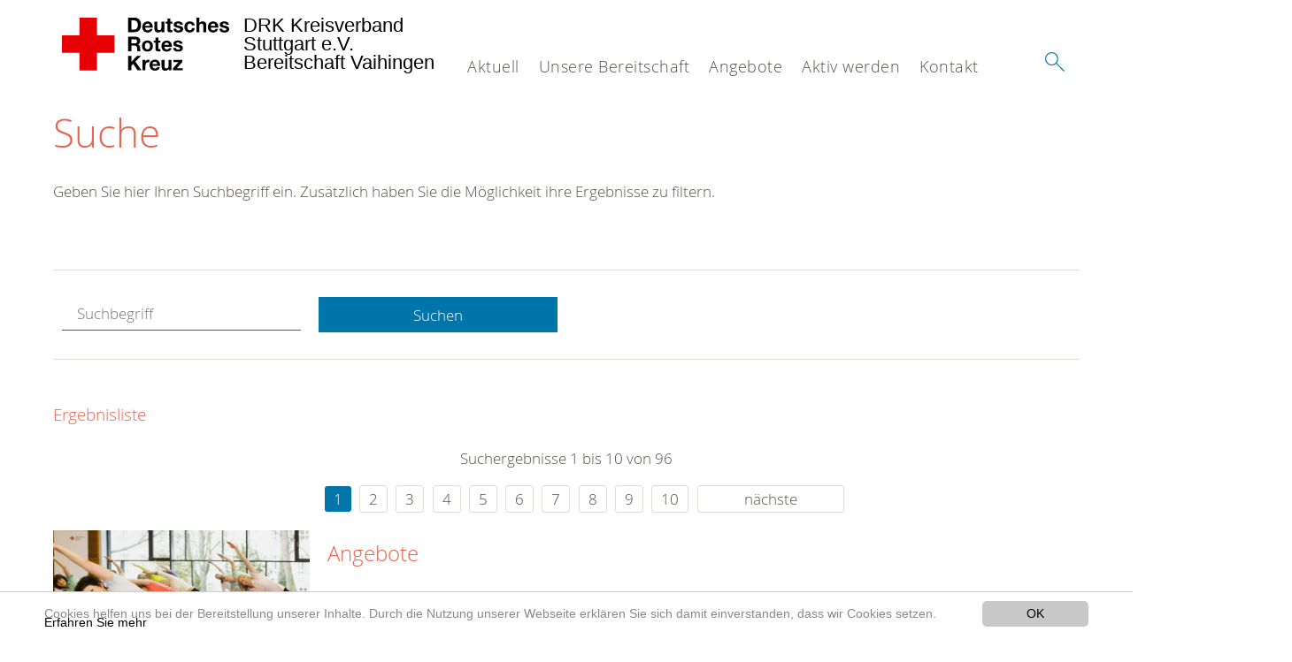

--- FILE ---
content_type: text/html; charset=utf-8
request_url: https://www.drk-vaihingen.de/suche.html?tx__%5Bcontroller%5D=standard&amp%3Bchash=6abc95046a896a36f0a70f02449506e2&tx_kesearch_pi1%5Bpage%5D=1&chash=10149605bd0a513abe2aab16537ffbd4&cHash=5ef7e538b0c54ae55566516aded59fab
body_size: 8552
content:
<!DOCTYPE html>
<html lang="de">
<head>

<meta charset="utf-8">
<!-- 
	This website is powered by TYPO3 - inspiring people to share!
	TYPO3 is a free open source Content Management Framework initially created by Kasper Skaarhoj and licensed under GNU/GPL.
	TYPO3 is copyright 1998-2020 of Kasper Skaarhoj. Extensions are copyright of their respective owners.
	Information and contribution at https://typo3.org/
-->




<meta name="generator" content="TYPO3 CMS">
<meta name="X-UA-Compatible" content="IE=edge,chrome=1">


<link rel="stylesheet" type="text/css" href="/typo3conf/ext/drk_template_2016/Resources/Public/Css/main.css?1628758948" media="all">
<link rel="stylesheet" type="text/css" href="/typo3temp/Assets/ae0b4d4cc5.css?1561151114" media="all">
<link rel="stylesheet" type="text/css" href="/typo3conf/ext/drk_template_2016/Resources/Public/Css/print.css?1628758948" media="print">
<!--[if lte IE 9]><link rel="stylesheet" type="text/css" href="/typo3conf/ext/drk_template_2016/Resources/Public/Css/legacy-ie8.css?1628758948" media="all"><![endif]-->
<!--[if IE 9]><link rel="stylesheet" type="text/css" href="/typo3conf/ext/drk_template_2016/Resources/Public/Css/legacy-ie9.css?1628758948" media="all"><![endif]-->
<link rel="stylesheet" type="text/css" href="/typo3conf/ext/drk_template_2016/Resources/Public/Vendor/lightgallery/dist/css/lightgallery.min.css?1628758948" media="all">
<link rel="stylesheet" type="text/css" href="/typo3conf/ext/drk_template_2016/Resources/Public/Css/readspeaker.css?1628758948" media="all">
<link rel="stylesheet" type="text/css" href="/typo3temp/Assets/8292b05d9a.css?1561151114" media="all">
<link rel="stylesheet" type="text/css" href="/typo3conf/ext/ke_search/res/ke_search_pi1.css?1496914055" media="all">




<script src="/typo3temp/compressor/merged-ae3e953453fda78a60d5e46b4723fc38-44a225d76c55a5132bf21aedca044f62.js?1561151114" type="text/javascript"></script>



<link rel="stylesheet" type="text/css" media="all"  href="/typo3conf/ext/mindshape_cookie_hint/Resources/Public/Css/light-bottom.css" />
<title>Suche - DRK Stuttgart-Vaihingen </title><meta name="viewport" content="width=device-width, initial-scale=1.0, maximum-scale=2.0">        <meta name="msapplication-square70x70logo" content="/typo3conf/ext/drk_template_2016/Resources/Public/Images/png/windows-tile-70x70.png">
        <meta name="msapplication-square150x150logo" content="Resources/Public/Images/png/windows-tile-150x150.png">
        <meta name="msapplication-square310x310logo" content="/typo3conf/ext/drk_template_2016/Resources/Public/Images/png/windows-tile-310x310.png">
        <meta name="msapplication-TileImage" content="/typo3conf/ext/drk_template_2016/Resources/Public/Images/png/windows-tile-144x144.png">
        <meta name="msapplication-TileColor" content="#e60005">
        <link rel="apple-touch-icon-precomposed" sizes="152x152" href="/typo3conf/ext/drk_template_2016/Resources/Public/Images/png/apple-touch-icon-152x152-precomposed.png">
        <link rel="apple-touch-icon-precomposed" sizes="120x120" href="/typo3conf/ext/drk_template_2016/Resources/Public/Images/png/apple-touch-icon-120x120-precomposed.png">
        <link rel="apple-touch-icon-precomposed" sizes="76x76" href="/typo3conf/ext/drk_template_2016/Resources/Public/Images/png/apple-touch-icon-76x76-precomposed.png">
        <link rel="apple-touch-icon-precomposed" sizes="60x60" href="/typo3conf/ext/drk_template_2016/Resources/Public/Images/png/apple-touch-icon-60x60-precomposed.png">
        <link rel="apple-touch-icon-precomposed" sizes="144x144" href="/typo3conf/ext/drk_template_2016/Resources/Public/Images/png/apple-touch-icon-144x144-precomposed.png">
        <link rel="apple-touch-icon-precomposed" sizes="114x114" href="/typo3conf/ext/drk_template_2016/Resources/Public/Images/png/apple-touch-icon-114x114-precomposed.png">
        <link rel="apple-touch-icon-precomposed" sizes="72x72" href="/typo3conf/ext/drk_template_2016/Resources/Public/Images/png/apple-touch-icon-72x72-precomposed.png">
        <link rel="apple-touch-icon" sizes="57x57" href="/typo3conf/ext/drk_template_2016/Resources/Public/Images/png/apple-touch-icon.png">
        <link rel="shortcut icon" href="/typo3conf/ext/drk_template_2016/Resources/Public/Images/png/favicon.ico">
        <link rel="icon" type="image/png" sizes="64x64" href="/typo3conf/ext/drk_template_2016/Resources/Public/Images/png/favicon.png">
<meta name="DCTERMS.title" content="Suche">
<meta name="description" content="Inhalt nicht gefunden? Dann probieren Sie es erneut mit unserer Suche.">
<meta name="DCTERMS.description" content="Inhalt nicht gefunden? Dann probieren Sie es erneut mit unserer Suche.">
<meta name="keywords" content="Suche, DRK Suche">
<meta name="DCTERMS.subject" content="Suche, DRK Suche">
<meta name="copyright" content="2026">
<meta name="DCTERMS.rights" content="2026">
<meta name="author" content="Deutsches Rotes Kreuz">
<meta name="DCTERMS.creator" content="Deutsches Rotes Kreuz">
<meta name="rating" content="General">
<meta name="date" content="2017-03-10T11:54:11+01:00">
<meta name="DCTERMS.date" content="2017-03-10T11:54:11+01:00">
<meta name="robots" content="index,follow">
<meta name="revisit-after" content="1">
<link rel="canonical" href="https://www.drk-vaihingen.de/">
<meta property="og:title" content="Suche">
<meta property="og:type" content="article">


</head>
<body>


<div class="c-page c-page--fullwidth">
    
    <header class="c-page-head js-sticky">
        <nav data-topbar role="navigation">

            <div class="o-section__wrapper">
                <label for="showSearch" class="searchbutton" onclick="window.setTimeout(function() {jQuery('#headSearchField').focus();}, 300);">
                    <svg role="img" class="c-search-form__btn-img o-icon-button__icon" aria-label="Suche starten">
                        <title class="h-sr-only">
                            Suche starten
                        </title>
                        <use xmlns:xlink="http://www.w3.org/1999/xlink" xlink:href="/typo3conf/ext/drk_template_2016/Resources/Public/Images/svg/spritemap.svg#sprite-search"></use>
                    </svg>
                </label>
                <input type="checkbox" id="showSearch">
                <div class="searchform">
                    <form action="/suche.html?tx__%5Bcontroller%5D=Standard&amp;cHash=6abc95046a896a36f0a70f02449506e2" method="post">
<div>
<input type="hidden" name="__referrer[@extension]" value="" />
<input type="hidden" name="__referrer[@controller]" value="Standard" />
<input type="hidden" name="__referrer[@action]" value="index" />
<input type="hidden" name="__referrer[arguments]" value="YTowOnt9062bbc581a3a4301d0f4369f373b82d8239be766" />
<input type="hidden" name="__referrer[@request]" value="a:3:{s:10:&quot;@extension&quot;;N;s:11:&quot;@controller&quot;;s:8:&quot;Standard&quot;;s:7:&quot;@action&quot;;s:5:&quot;index&quot;;}8a6b5d3a16c668eaa94f12143429b8c1a3d1f339" />
<input type="hidden" name="__trustedProperties" value="a:1:{s:15:&quot;tx_kesearch_pi1&quot;;a:1:{s:5:&quot;sword&quot;;i:1;}}adcfefae832e0401e4373ec3972de7092ab0021d" />
</div>

                        <input placeholder="Suchtext" class="o-form__field o-form__field o-form__field--text" id="headSearchField" type="text" name="tx_kesearch_pi1[sword]" />
                    </form>
                </div>
                <div class="c-page-body__column--main">
                    <div class="ac-container"><input type="checkbox" id="showMenu"><ul class="dropdown dropdown-linear dropdown-columnar" id="nav"><li class="dir"><label for="menu-page-9" class="main"><label for="menu-page-9" class="nav-more">+</label>Aktuell</label><input type="checkbox" id="menu-page-9"><ul class="column ac-small"><li><ul><li class="sub"><label class="navigationSection" for="menu-page-2125" class="nav-title"><label for="menu-page-2125" class="nav-more">+</label>Aktuelles</label><input type="checkbox" id="menu-page-2125"><ul class="ac-small"><li><a href="/aktuell/aktuelles/meldungen.html">Meldungen</a></li></ul></li></ul></li><li><ul><li class="sub"><label class="navigationSection" for="menu-page-2165" class="nav-title"><label for="menu-page-2165" class="nav-more">+</label>Veranstaltungen</label><input type="checkbox" id="menu-page-2165"><ul class="ac-small"><li><a href="/aktuell/veranstaltungen/termine.html">Termine</a></li></ul></li></ul></li></ul></li><li class="dir"><label for="menu-page-2220" class="main"><label for="menu-page-2220" class="nav-more">+</label>Unsere Bereitschaft</label><input type="checkbox" id="menu-page-2220"><ul class="column ac-small"><li><ul><li class="sub"><label class="navigationSection" for="menu-page-2229" class="nav-title"><label for="menu-page-2229" class="nav-more">+</label>DRK Vaihingen</label><input type="checkbox" id="menu-page-2229"><ul class="ac-small"><li><a href="/unsere-bereitschaft/drk-vaihingen/drk-vaihingen-geschichte.html">DRK Vaihingen - Geschichte</a></li><li><a href="/drk-stories.html">DRK-Stories: Wir stellen uns vor!</a></li><li><a href="/unsere-bereitschaft/drk-vaihingen/das-machen-wir.html">Das machen wir</a></li><li><a href="/unsere-bereitschaft/drk-vaihingen/fahrzeuge.html">Fahrzeuge</a></li><li><a href="/unsere-bereitschaft/drk-vaihingen/standorte.html">Standorte</a></li></ul></li></ul></li><li><ul><li class="sub"><label class="navigationSection" for="menu-page-2244" class="nav-title"><label for="menu-page-2244" class="nav-more">+</label>Schnelleinsatzgruppe (SEG)</label><input type="checkbox" id="menu-page-2244"><ul class="ac-small"><li><a href="/unsere-bereitschaft/schnelleinsatzgruppe-seg/die-seg-in-vaihingen.html">Die SEG in Vaihingen</a></li><li><a href="/unsere-bereitschaft/schnelleinsatzgruppe-seg/geschichte-der-seg.html">Geschichte der SEG</a></li></ul></li></ul></li><li><ul><li class="sub"><label class="navigationSection" for="menu-page-2238" class="nav-title"><label for="menu-page-2238" class="nav-more">+</label>Kinder und Jugendliche</label><input type="checkbox" id="menu-page-2238"><ul class="ac-small"><li><a href="/unsere-bereitschaft/kinder-und-jugendliche/jugendrotkreuz.html">Jugendrotkreuz</a></li></ul></li></ul></li><li><ul><li class="sub"><label class="navigationSection" for="menu-page-2124" class="nav-title"><label for="menu-page-2124" class="nav-more">+</label>Selbstverständnis</label><input type="checkbox" id="menu-page-2124"><ul class="ac-small"><li><a href="/unsere-bereitschaft/selbstverstaendnis/grundsaetze.html">Grundsätze</a></li><li><a href="/unsere-bereitschaft/selbstverstaendnis/leitbild.html">Leitbild</a></li><li><a href="/unsere-bereitschaft/selbstverstaendnis/auftrag.html">Auftrag</a></li><li><a href="/unsere-bereitschaft/selbstverstaendnis/geschichte-des-roten-kreuzes.html">Geschichte des Roten Kreuzes</a></li></ul></li></ul></li></ul></li><li class="dir"><label for="menu-page-5" class="main"><label for="menu-page-5" class="nav-more">+</label>Angebote</label><input type="checkbox" id="menu-page-5"><ul class="column ac-small"><li><ul><li class="sub"><label class="navigationSection" for="menu-page-2230" class="nav-title"><label for="menu-page-2230" class="nav-more">+</label>Angebote</label><input type="checkbox" id="menu-page-2230"><ul class="ac-small"><li><a href="/angebote/angebote/sanitaetsdienst.html">Sanitätsdienst</a></li><li><a href="/angebote/angebote/blutspende.html">Blutspende</a></li></ul></li></ul></li><li><ul><li class="sub"><label class="navigationSection" for="menu-page-2063" class="nav-title"><label for="menu-page-2063" class="nav-more">+</label>Erste Hilfe Kurse</label><input type="checkbox" id="menu-page-2063"><ul class="ac-small"><li><a href="/nc/angebote/erste-hilfe-kurse/rotkreuzkurs-erste-hilfe.html">Rotkreuzkurs Erste Hilfe</a></li></ul></li></ul></li><li><ul><li class="sub"><label class="navigationSection" for="menu-page-174" class="nav-title"><label for="menu-page-174" class="nav-more">+</label>Erste Hilfe</label><input type="checkbox" id="menu-page-174"><ul class="ac-small"><li><a href="/angebote/erste-hilfe/kleiner-lebensretter.html">Kleiner Lebensretter</a></li><li><a href="https://www.drk.de/hilfe-in-deutschland/erste-hilfe/erste-hilfe-online/">Erste Hilfe Online auf DRK.de</a></li></ul></li></ul></li><li><ul><li class="sub"><label class="navigationSection" for="menu-page-2247" class="nav-title"><label for="menu-page-2247" class="nav-more">+</label>Existenzsichernde Hilfen</label><input type="checkbox" id="menu-page-2247"><ul class="ac-small"><li><a href="/angebote/existenzsichernde-hilfen/kaeltebus.html">Kältebus</a></li><li><a href="/angebote/existenzsichernde-hilfen/kleiderstube-vaihingen.html">Kleiderstube Vaihingen</a></li></ul></li></ul></li></ul></li><li class="dir"><label for="menu-page-2221" class="main"><label for="menu-page-2221" class="nav-more">+</label>Aktiv werden</label><input type="checkbox" id="menu-page-2221"><ul class="column ac-small"><li><ul><li class="sub"><label class="navigationSection" for="menu-page-2236" class="nav-title"><label for="menu-page-2236" class="nav-more">+</label>Aktiv werden</label><input type="checkbox" id="menu-page-2236"><ul class="ac-small"><li><a href="/aktiv-werden/aktiv-werden/mitglied-werden.html">Mitglied werden</a></li><li><a href="/aktiv-werden/aktiv-werden/spenden.html">Spenden</a></li></ul></li></ul></li></ul></li><li class="dir"><label for="menu-page-2254" class="main"><label for="menu-page-2254" class="nav-more">+</label>Kontakt</label><input type="checkbox" id="menu-page-2254"><ul class="column ac-small"><li><ul><li class="sub"><label class="navigationSection" for="menu-page-2241" class="nav-title"><label for="menu-page-2241" class="nav-more">+</label>Kontakt</label><input type="checkbox" id="menu-page-2241"><ul class="ac-small"><li><a href="/kontakt/spalte-1/kontakt/adresse.html">Adresse</a></li><li><a href="/das-drk/kontakt/kontaktformular.html">Kontaktformular</a></li><li><a href="/kontakt/spalte-1/kontakt/ansprechpartner.html">Ansprechpartner</a></li></ul></li></ul></li></ul></li></ul></div>
                </div>
                <aside class="c-page-body__column c-page-body__column--aside">
                    <label for="showMenu" id="showMenuLabel">
                        <span class="c-menu-main-toggle__icon-wrap js-toggle c-menu-main-toggle--open is-active">
                            <svg role="img" class="c-menu-main-toggle__icon" aria-labelledby="sprite-menu">
                                <title class="h-sr-only" id="sprite-menu">
                                    Menü
                                </title>
                                <use xmlns:xlink="http://www.w3.org/1999/xlink" xlink:href="/typo3conf/ext/drk_template_2016/Resources/Public/Images/svg/spritemap.svg#sprite-menu"></use>
                            </svg>
                        </span>
                    </label>
                    
<span class="c-page-head__title">
    
            <a class="c-page-head__home-link" title="Deutsches Rotes Kreuz" href="/">
                <svg role="img" class="c-page-head__logo"
                     aria-labelledby="sprite-logo-drk">
                    <title class="h-sr-only" id="sprite-logo-drk">
                        Deutsches Rotes Kreuz
                    </title>
                    <use
                            xlink:href="/typo3conf/ext/drk_template_2016/Resources/Public/Images/svg/spritemap.svg#sprite-logo-drk"></use>
                </svg>
                
        <span class="brand">
            <span class="line1">
                DRK Kreisverband&nbsp;
            </span>
            <span class="line2">
                Stuttgart e.V.&nbsp;
            </span>
            <span class="line3">
                Bereitschaft Vaihingen&nbsp;
            </span>
        </span>

            </a>
        
</span>



                </aside>
            </div>

             
        </nav>
    </header>

    <main class="c-page-body" role="main">
        
        <section class="o-section">
            <div class="language-easy-language">
    <a href="/suche.html" class="language language-active"><img src="/typo3temp/menu/csm_leichte-sprache-deutsch-klein_d4ec97f489_7258fd9894.gif" width="176" height="64"  alt="Suche" /></a><a href="/leichte-sprache/suche.html" class="language language-hidden"><img src="/typo3temp/menu/csm_leichte-sprache-klein_0e3959f369_a4f794fd4f.gif" width="176" height="64"  alt="Suche" /></a>
</div>
            <div class="o-section__wrapper">
                
    <div class="c-menu-breadcrumb o-gridblock">
        <div class="c-menu-breadcrumb__wrapper">
            <h4 class="h-hide">
                Sie befinden sich hier:
            </h4>
            <ol class="c-menu-breadcrumb__list"></ol>
        </div>
    </div>

                
                  
                      

<div class="o-cms-content" id="c2884">
    
        

    
        
            <h1 class="o-cms-content__headline">
                Suche
            </h1>
        
        
        
        
        
        
        
    



    
</div>


                  
                  


    
        
<!-- COMPONENT: FLYOUT // Pictogram & text, Call to action // BEGIN -->
<div class="c-flyout   js-flyout">
    <div class="c-flyout__body   js-toggle-visible">
        <div class="c-flyout__content">
            <div class="o-media o-media--stacked o-media--">
                <figure class="o-media__img">
                    <!-- Pictogram // BEGIN -->
                    





                    <img src="/fileadmin/Bilder_und_Videos/Lesezeichenbilder/banner-2013.jpg" width="800" height="626" alt="" />
                    <!-- Pictogram // END -->
                </figure>
                <!-- Editable content // BEGIN -->
                <div class="o-media__body">
                    <h4></h4>
                    <p style="font-size: 12pt; line-height: 1;"><b>Kostenlose DRK-Hotline. <br />Wir beraten Sie gerne.</b></p>
<p style="text-align: center; color: #554f4a; font-size: 18pt;"><span style="text-align: center; color: #554f4a; font-size: 18pt;"><a href="tel:+0800365000" target="_blank"><span style="text-align: center; color: #554f4a; font-size: 18pt;"><b> 08000 <span style="color: rgb(255, 6, 10);">365</span> 000 </b></span></a></span></p>
<p style="text-align: center; line-height: 1.2; font-size: 12pt; margin-top: -24px"> Infos für Sie kostenfrei <br />rund um die Uhr</p>
                </div>
                <!-- Editable content // END -->
            </div>
        </div>

        <div class="c-flyout__foot">
            
        </div>

    </div>
</div>
<!-- COMPONENT: FLYOUT // Pictogram & text, Call to action // END -->


    




<div class="o-cms-content" id="c2885">
    
        

    
        
        
        
        
        
        
            
        
        
    



    

    <div class="o-cms-content__body">
        
        
        
        
            <div class="o-media o-media--stacked">
        

            
            
                


        
    











            
            

            
            <div class="o-media__body">
                <p>Geben Sie hier Ihren Suchbegriff ein. Zusätzlich haben Sie die Möglichkeit ihre Ergebnisse zu filtern.</p>
            </div>

            
        </div>
    </div>
</div>


<div id="c70">
	
	


    <div class="o-cms-content" id="c64">
        

    
        
        
        
        
        
        
            
        
        
    




        <div class="o-cms-content__body">
	       
    <form method="get" name="form_kesearch_pi1" class="o-form c-kesearch-form"
          action="/suche.html">
        <fieldset>
            
                <input type="hidden" name="id" value="502"/>
            
            
            
            

            <input id="kesearchpagenumber" type="hidden" name="tx_kesearch_pi1[page]" value="1"/>
            <!--<input id="resetFilters" type="hidden" name="tx_kesearch_pi1[resetFilters]" value="0"/>
            <input id="sortByField" type="hidden" name="tx_kesearch_pi1[sortByField]" value=""/>
            <input id="sortByDir" type="hidden" name="tx_kesearch_pi1[sortByDir]" value=""/>-->
			
            <div class="o-form__item-group">
                <div class="o-form__item t-medium-6 columns">
                    <input
                        type="text"
                        id="_bakke_search_sword"
                        class="o-form__field o-form__field o-form__field--text js-check-has-value"
                        name="tx_kesearch_pi1[sword]"
                        value=""
                        pattern=".{4,}"
                        title=""
                        placeholder="Suchbegriff"
                        onfocus="if (this.value == 'Suchbegriff') { this.value = ''; }"
                        onblur="if (this.value == '') { this.value = 'Suchbegriff'; }"/>
                </div>
                <div class="o-form__item   t-medium-6   columns">
                    <button id="_kesearch_submit"
                            alt="Finden"
                            name="submit"
                            type="submit"
                            class="o-btn o-btn--full">
                        Suchen
                    </button>
                </div>
				
            </div>
            <div class="o-form__item-group o-form__hiddenFilter">
                
            </div>

            

            <!--<input id="kesearchpagenumber" type="hidden" name="tx_kesearch_pi1[page]" value="1"/>
            <input id="resetFilters" type="hidden" name="tx_kesearch_pi1[resetFilters]" value="0"/>
            <input id="sortByField" type="hidden" name="tx_kesearch_pi1[sortByField]" value=""/>
            <input id="sortByDir" type="hidden" name="tx_kesearch_pi1[sortByDir]" value=""/>
            <span class="submitbutt">
                <input type="submit" value="Finden"/>
            </span>
            -->
        </fieldset>
    </form>


        </div>
    </div>




    <div class="o-cms-content" id="c63">
        

    
        
        
        
        
        
        
        
            
            <h4 class="o-cms-content__headline">
                Ergebnisliste
            </h4>
        
    




        <div class="o-cms-content__body">
	       
	

	
			
			
				<!--
	=====================
	Partials/ResultRows.html
-->

<div class="clearer"> </div>




	<div class="c-paginationcontainer">
		<!--
	=====================
	Partials/PageBrowser.html
-->


	<p>Suchergebnisse 1 bis 10 von 96</p>

	<div class="c-pagination">
		<div class="c-pagination__list">
			 <ul><li><a href="/suche.html?tx__%5Bcontroller%5D=standard&amp;amp%3Bchash=6abc95046a896a36f0a70f02449506e2&amp;tx_kesearch_pi1%5Bpage%5D=1&amp;chash=10149605bd0a513abe2aab16537ffbd4&amp;cHash=5ef7e538b0c54ae55566516aded59fab" class="current">1</a></li> <li><a href="/suche.html?tx__%5Bcontroller%5D=standard&amp;amp%3Bchash=6abc95046a896a36f0a70f02449506e2&amp;tx_kesearch_pi1%5Bpage%5D=2&amp;chash=10149605bd0a513abe2aab16537ffbd4&amp;cHash=fc230189bdbea0e9e856a2c3705ad80c">2</a></li> <li><a href="/suche.html?tx__%5Bcontroller%5D=standard&amp;amp%3Bchash=6abc95046a896a36f0a70f02449506e2&amp;tx_kesearch_pi1%5Bpage%5D=3&amp;chash=10149605bd0a513abe2aab16537ffbd4&amp;cHash=16deca350c316ba6f12d69afd5940a19">3</a></li> <li><a href="/suche.html?tx__%5Bcontroller%5D=standard&amp;amp%3Bchash=6abc95046a896a36f0a70f02449506e2&amp;tx_kesearch_pi1%5Bpage%5D=4&amp;chash=10149605bd0a513abe2aab16537ffbd4&amp;cHash=51a2d505f33fc9030c7ad376cdb1036c">4</a></li> <li><a href="/suche.html?tx__%5Bcontroller%5D=standard&amp;amp%3Bchash=6abc95046a896a36f0a70f02449506e2&amp;tx_kesearch_pi1%5Bpage%5D=5&amp;chash=10149605bd0a513abe2aab16537ffbd4&amp;cHash=b79ca0ce874ff027b3bd1c793017154f">5</a></li> <li><a href="/suche.html?tx__%5Bcontroller%5D=standard&amp;amp%3Bchash=6abc95046a896a36f0a70f02449506e2&amp;tx_kesearch_pi1%5Bpage%5D=6&amp;chash=10149605bd0a513abe2aab16537ffbd4&amp;cHash=6cc116d2b3f01c2668aaa3355d2b54f9">6</a></li> <li><a href="/suche.html?tx__%5Bcontroller%5D=standard&amp;amp%3Bchash=6abc95046a896a36f0a70f02449506e2&amp;tx_kesearch_pi1%5Bpage%5D=7&amp;chash=10149605bd0a513abe2aab16537ffbd4&amp;cHash=a899714871f309b18a45ec8c0fbc5d7b">7</a></li> <li><a href="/suche.html?tx__%5Bcontroller%5D=standard&amp;amp%3Bchash=6abc95046a896a36f0a70f02449506e2&amp;tx_kesearch_pi1%5Bpage%5D=8&amp;chash=10149605bd0a513abe2aab16537ffbd4&amp;cHash=319a91cb1ad78a660280c9a00acdb4da">8</a></li> <li><a href="/suche.html?tx__%5Bcontroller%5D=standard&amp;amp%3Bchash=6abc95046a896a36f0a70f02449506e2&amp;tx_kesearch_pi1%5Bpage%5D=9&amp;chash=10149605bd0a513abe2aab16537ffbd4&amp;cHash=7b15ad3ef361e22867786043d69c28ea">9</a></li> <li><a href="/suche.html?tx__%5Bcontroller%5D=standard&amp;amp%3Bchash=6abc95046a896a36f0a70f02449506e2&amp;tx_kesearch_pi1%5Bpage%5D=10&amp;chash=10149605bd0a513abe2aab16537ffbd4&amp;cHash=700d580ae702cee0dc2a0e4d02bd9977">10</a></li> <li><a href="/suche.html?tx__%5Bcontroller%5D=standard&amp;amp%3Bchash=6abc95046a896a36f0a70f02449506e2&amp;tx_kesearch_pi1%5Bpage%5D=2&amp;chash=10149605bd0a513abe2aab16537ffbd4&amp;tx_kesearch_pi1%5Bsword%5D=&amp;cHash=9db5cb6c33848b6ff485975b572ffbe7" class="next">nächste</a></li></ul> 
		</div>
	</div>


	</div>

<div id="kesearch_results" class="c-teaser-list">
	
		<!--
	=====================
	Partials/ResultRow.html
-->
<div class="result-list-item result-list-item-type-page">
    <ul class="o-gridblock--1column">
        
            
            <!--
	=====================
	Partials/ResultRow.html
-->
<li class="c-teaser-list__item" >
    <div class="o-media c-teaser c-kesearch-result">
        
            
            
                
    
    
            <div class="c-kesearch-result__imageholder">
				
				
						<img class="c-kesearch-result__image" src="/fileadmin/Bilder_und_Videos/Kurse/Gesundheitskurse/Gesundheitskurs_Yoga/gesundheitskurs-yoga-thema.jpg" width="660" height="440" alt="" />
					                
                
            </div>
        


            
        

        <div class="o-media__body c-kesearch-result__body ">
            <h3 class="c-teaser__title">
                
                        <a href="/angebote.html"  title="Angebote"  class="o-cms-content__header-link">
                            Angebote
                        </a>
                    
            </h3>

            <p>
                
                    
                        Angebote  
                    
                

                <br/>
                
                        <a href="/angebote.html" class="c-teaser__link">
                            Weiterlesen
                        </a>
                    
            </p>
        </div>
    </div>
</li>







        
        
        
        
        
    </ul>
</div>

	
		<!--
	=====================
	Partials/ResultRow.html
-->
<div class="result-list-item result-list-item-type-page">
    <ul class="o-gridblock--1column">
        
            
            <!--
	=====================
	Partials/ResultRow.html
-->
<li class="c-teaser-list__item" >
    <div class="o-media c-teaser c-kesearch-result">
        
            
            
                
    
    
            <div class="c-kesearch-result__imageholder">
				
				
						<img class="c-kesearch-result__image" src="/fileadmin/Bilder_und_Videos/Aktuell/Aktuelle_Pressemitteilungen/Artikelbild_Zelck_presse.jpg" width="660" height="440" alt="Aktuelle Pressemitteilungen" title="Aktuelle Pressemitteilungen" />
					                
                
            </div>
        


            
        

        <div class="o-media__body c-kesearch-result__body ">
            <h3 class="c-teaser__title">
                
                        <a href="/aktuell.html"  title="Aktuell"  class="o-cms-content__header-link">
                            Aktuell
                        </a>
                    
            </h3>

            <p>
                
                    
                        Aktuelles  
                    
                

                <br/>
                
                        <a href="/aktuell.html" class="c-teaser__link">
                            Weiterlesen
                        </a>
                    
            </p>
        </div>
    </div>
</li>







        
        
        
        
        
    </ul>
</div>

	
		<!--
	=====================
	Partials/ResultRow.html
-->
<div class="result-list-item result-list-item-type-page">
    <ul class="o-gridblock--1column">
        
            
            <!--
	=====================
	Partials/ResultRow.html
-->
<li class="c-teaser-list__item" >
    <div class="o-media c-teaser c-kesearch-result">
        
            
            
                
    
    
            <div class="c-kesearch-result__imageholder">
				
				
						<img class="c-kesearch-result__image" src="/fileadmin/Bilder_und_Videos/Angebote/Erste_Hilfe/eh-header-.jpg" width="660" height="440" alt="Kurse Erste Hilfe - Köln" title="Kurse Erste Hilfe - Köln" />
					                
                
            </div>
        


            
        

        <div class="o-media__body c-kesearch-result__body ">
            <h3 class="c-teaser__title">
                
                        <a href="/angebote/erste-hilfe.html"  title="Erste Hilfe"  class="o-cms-content__header-link">
                            Erste Hilfe
                        </a>
                    
            </h3>

            <p>
                
                    
                        Erste Hilfe    Navigieren Sie sich hier durch die Erste Hilfe Online   Kleiner Lebensretter  
                    
                

                <br/>
                
                        <a href="/angebote/erste-hilfe.html" class="c-teaser__link">
                            Weiterlesen
                        </a>
                    
            </p>
        </div>
    </div>
</li>







        
        
        
        
        
    </ul>
</div>

	
		<!--
	=====================
	Partials/ResultRow.html
-->
<div class="result-list-item result-list-item-type-page">
    <ul class="o-gridblock--1column">
        
            
            <!--
	=====================
	Partials/ResultRow.html
-->
<li class="c-teaser-list__item" >
    <div class="o-media c-teaser c-kesearch-result">
        
            
            
                
    
    
            <div class="c-kesearch-result__imageholder">
				
				
						<img class="c-kesearch-result__image" src="/fileadmin/Bilder_und_Videos/Angebote/Selbsthilfegruppen/kleiner_lr-teaser.jpg" width="660" height="440" alt="" />
					                
                
            </div>
        


            
        

        <div class="o-media__body c-kesearch-result__body ">
            <h3 class="c-teaser__title">
                
                        <a href="/angebote/erste-hilfe/kleiner-lebensretter.html"  title="Kleiner Lebensretter"  class="o-cms-content__header-link">
                            Kleiner Lebensretter
                        </a>
                    
            </h3>

            <p>
                
                    
                          Der kleine Lebensretter dient zur Erinnerung und Auffrischung von Inhalten eines Erste-Hilfe-Kurses. Er ist zudem eine Merkhilfe für das richtige Verhalten in Notfällen. Er soll und kann keinen...
                    
                

                <br/>
                
                        <a href="/angebote/erste-hilfe/kleiner-lebensretter.html" class="c-teaser__link">
                            Weiterlesen
                        </a>
                    
            </p>
        </div>
    </div>
</li>







        
        
        
        
        
    </ul>
</div>

	
		<!--
	=====================
	Partials/ResultRow.html
-->
<div class="result-list-item result-list-item-type-page">
    <ul class="o-gridblock--1column">
        
            
            <!--
	=====================
	Partials/ResultRow.html
-->
<li class="c-teaser-list__item" >
    <div class="o-media c-teaser c-kesearch-result">
        
            
            
                
    
    
            <div class="c-kesearch-result__imageholder">
				
				
						<a href="/angebote/erste-hilfe/kleiner-lebensretter/gelenkverletzungen.html" title="Gelenkverletzung">
										 
							<img class="c-kesearch-result__image" src="/fileadmin/Bilder_und_Videos/Angebote/Erste_Hilfe/Kleiner_Lebensretter/Gelenkverletzung/gelenkverletzungen_teaser_660x440.png" width="660" height="440" alt="Gelenkverletzung" title="Gelenkverletzung" />
						</a>
					                
                
            </div>
        


            
        

        <div class="o-media__body c-kesearch-result__body ">
            <h3 class="c-teaser__title">
                
                        <a href="/angebote/erste-hilfe/kleiner-lebensretter/gelenkverletzungen.html"  title="Gelenkverletzungen"  class="o-cms-content__header-link">
                            Gelenkverletzungen
                        </a>
                    
            </h3>

            <p>
                
                    
                          Durch mechanische und enorme Einwirkung von Kräften kann es bei einem  Unfallgeschehen zu Verletzungen von Gelenken und Weichteile kommen.  Einmal umgeknickt und schon ist es passiert: verstaucht,...
                    
                

                <br/>
                
                        <a href="/angebote/erste-hilfe/kleiner-lebensretter/gelenkverletzungen.html" class="c-teaser__link">
                            Weiterlesen
                        </a>
                    
            </p>
        </div>
    </div>
</li>







        
        
        
        
        
    </ul>
</div>

	
		<!--
	=====================
	Partials/ResultRow.html
-->
<div class="result-list-item result-list-item-type-page">
    <ul class="o-gridblock--1column">
        
            
            <!--
	=====================
	Partials/ResultRow.html
-->
<li class="c-teaser-list__item" >
    <div class="o-media c-teaser c-kesearch-result">
        
            
            
                
    
    
            <div class="c-kesearch-result__imageholder">
				
				
						<a href="/angebote/erste-hilfe/kleiner-lebensretter/bewusstlosigkeit.html" title="Bewusstlosigkeit">
										 
							<img class="c-kesearch-result__image" src="/fileadmin/Bilder_und_Videos/Angebote/Erste_Hilfe/Kleiner_Lebensretter/Bewusstlosigkeit/bewusstlosigkeit_teaser_660x440.jpg" width="660" height="440" alt="Bewusstlosigkeit" title="Bewusstlosigkeit" />
						</a>
					                
                
            </div>
        


            
        

        <div class="o-media__body c-kesearch-result__body ">
            <h3 class="c-teaser__title">
                
                        <a href="/angebote/erste-hilfe/kleiner-lebensretter/bewusstlosigkeit.html"  title="Bewusstlosigkeit"  class="o-cms-content__header-link">
                            Bewusstlosigkeit
                        </a>
                    
            </h3>

            <p>
                
                    
                          Bei einer Bewusstlosigkeit sind natürliche Schutzreflexe wie beispielsweise der Schluck- oder Hustenreflex ausgeschaltet. Flüssigkeiten wie beispielsweise Blut oder Erbrochenes können hierdurch in...
                    
                

                <br/>
                
                        <a href="/angebote/erste-hilfe/kleiner-lebensretter/bewusstlosigkeit.html" class="c-teaser__link">
                            Weiterlesen
                        </a>
                    
            </p>
        </div>
    </div>
</li>







        
        
        
        
        
    </ul>
</div>

	
		<!--
	=====================
	Partials/ResultRow.html
-->
<div class="result-list-item result-list-item-type-page">
    <ul class="o-gridblock--1column">
        
            
            <!--
	=====================
	Partials/ResultRow.html
-->
<li class="c-teaser-list__item" >
    <div class="o-media c-teaser c-kesearch-result">
        
            
            
                
    
    
            <div class="c-kesearch-result__imageholder">
				
				
						<a href="/angebote/erste-hilfe/kleiner-lebensretter/erfrierungen.html" title="Erfrierungen/ Unterkühlung">
										 
							<img class="c-kesearch-result__image" src="/fileadmin/Bilder_und_Videos/Angebote/Erste_Hilfe/Kleiner_Lebensretter/Erfrierungen/erfrierungen_teaser_660x400.png" width="660" height="440" alt="Erfrierungen/ Unterkühlung" title="Erfrierungen/ Unterkühlung" />
						</a>
					                
                
            </div>
        


            
        

        <div class="o-media__body c-kesearch-result__body ">
            <h3 class="c-teaser__title">
                
                        <a href="/angebote/erste-hilfe/kleiner-lebensretter/erfrierungen.html"  title="Erfrierungen"  class="o-cms-content__header-link">
                            Erfrierungen
                        </a>
                    
            </h3>

            <p>
                
                    
                        Erfrierungen    Bei Erfrierungen handelt es sich um örtliche Gewebeschäden, die durch anhaltende Kälteeinwirkungen (meist in Zusammenarbeit mit Feuchtigkeit und Wind entstehen. Es kommt zu einer...
                    
                

                <br/>
                
                        <a href="/angebote/erste-hilfe/kleiner-lebensretter/erfrierungen.html" class="c-teaser__link">
                            Weiterlesen
                        </a>
                    
            </p>
        </div>
    </div>
</li>







        
        
        
        
        
    </ul>
</div>

	
		<!--
	=====================
	Partials/ResultRow.html
-->
<div class="result-list-item result-list-item-type-page">
    <ul class="o-gridblock--1column">
        
            
            <!--
	=====================
	Partials/ResultRow.html
-->
<li class="c-teaser-list__item" >
    <div class="o-media c-teaser c-kesearch-result">
        
            
            
                
    
    
            <div class="c-kesearch-result__imageholder">
				
				
						<a href="/angebote/erste-hilfe/kleiner-lebensretter/blutungen.html" title="Blutungen">
										 
							<img class="c-kesearch-result__image" src="/fileadmin/Bilder_und_Videos/Angebote/Erste_Hilfe/Kleiner_Lebensretter/Blutungen/blutungen_header_teaser_660x440.jpg" width="660" height="440" alt="Blutungen" title="Blutungen" />
						</a>
					                
                
            </div>
        


            
        

        <div class="o-media__body c-kesearch-result__body ">
            <h3 class="c-teaser__title">
                
                        <a href="/angebote/erste-hilfe/kleiner-lebensretter/blutungen.html"  title="Blutungen"  class="o-cms-content__header-link">
                            Blutungen
                        </a>
                    
            </h3>

            <p>
                
                    
                          Von der kleinen Bagatelle bis hin zur ordentlichen Schnittverletzung-  jede Wunde muss sachgerecht versorgt und wenn nötig einem Arzt gezeigt  werden. Auch ein bestehender Impfschutz (Tetanus) ist...
                    
                

                <br/>
                
                        <a href="/angebote/erste-hilfe/kleiner-lebensretter/blutungen.html" class="c-teaser__link">
                            Weiterlesen
                        </a>
                    
            </p>
        </div>
    </div>
</li>







        
        
        
        
        
    </ul>
</div>

	
		<!--
	=====================
	Partials/ResultRow.html
-->
<div class="result-list-item result-list-item-type-page">
    <ul class="o-gridblock--1column">
        
            
            <!--
	=====================
	Partials/ResultRow.html
-->
<li class="c-teaser-list__item" >
    <div class="o-media c-teaser c-kesearch-result">
        
            
            
                
    
    
            <div class="c-kesearch-result__imageholder">
				
				
						<a href="/angebote/erste-hilfe/kleiner-lebensretter/herzinfarkt.html" title="Herzinfarkt">
										 
							<img class="c-kesearch-result__image" src="/fileadmin/Bilder_und_Videos/Angebote/Erste_Hilfe/Kleiner_Lebensretter/Herzinfarkt/eh_herzinfarkt_teaser_660x440.png" width="660" height="440" alt="Herzinfarkt" title="Herzinfarkt" />
						</a>
					                
                
            </div>
        


            
        

        <div class="o-media__body c-kesearch-result__body ">
            <h3 class="c-teaser__title">
                
                        <a href="/angebote/erste-hilfe/kleiner-lebensretter/herzinfarkt.html"  title="Herzinfarkt"  class="o-cms-content__header-link">
                            Herzinfarkt
                        </a>
                    
            </h3>

            <p>
                
                    
                          Der Begriff Herzinfarkt bezeichnet das Absterben von Herzmuskelgewebe aufgrund einer plötzlichen Minderdurchblutung in einem Herzkranzgefäß. Die Mehrzahl aller Herzinfarkte entstehen als Folge...
                    
                

                <br/>
                
                        <a href="/angebote/erste-hilfe/kleiner-lebensretter/herzinfarkt.html" class="c-teaser__link">
                            Weiterlesen
                        </a>
                    
            </p>
        </div>
    </div>
</li>







        
        
        
        
        
    </ul>
</div>

	
		<!--
	=====================
	Partials/ResultRow.html
-->
<div class="result-list-item result-list-item-type-page">
    <ul class="o-gridblock--1column">
        
            
            <!--
	=====================
	Partials/ResultRow.html
-->
<li class="c-teaser-list__item" >
    <div class="o-media c-teaser c-kesearch-result">
        
            
            
                
    
    
            <div class="c-kesearch-result__imageholder">
				
				
						<a href="/angebote/erste-hilfe/kleiner-lebensretter/ersticken.html" title="Erticken">
										 
							<img class="c-kesearch-result__image" src="/fileadmin/Bilder_und_Videos/Angebote/Erste_Hilfe/Kleiner_Lebensretter/Erticken/ersticken_teaser_660x440.jpg" width="660" height="440" alt="Erticken" title="Erticken" />
						</a>
					                
                
            </div>
        


            
        

        <div class="o-media__body c-kesearch-result__body ">
            <h3 class="c-teaser__title">
                
                        <a href="/angebote/erste-hilfe/kleiner-lebensretter/ersticken.html"  title="Ersticken"  class="o-cms-content__header-link">
                            Ersticken
                        </a>
                    
            </h3>

            <p>
                
                    
                          Durch Fremdkörper in Luft- und Speiseröhre, Schwellungen im Mund- und  Rachenraum, beispielweise durch Insektenstiche und Ertrinken, besteht  die Gefahr des Erstickens. Schnelles Handeln ist hier...
                    
                

                <br/>
                
                        <a href="/angebote/erste-hilfe/kleiner-lebensretter/ersticken.html" class="c-teaser__link">
                            Weiterlesen
                        </a>
                    
            </p>
        </div>
    </div>
</li>







        
        
        
        
        
    </ul>
</div>

	
</div>

	<div class="c-paginationcontainer">
		<!--
	=====================
	Partials/PageBrowser.html
-->


	<p>Suchergebnisse 1 bis 10 von 96</p>

	<div class="c-pagination">
		<div class="c-pagination__list">
			 <ul><li><a href="/suche.html?tx__%5Bcontroller%5D=standard&amp;amp%3Bchash=6abc95046a896a36f0a70f02449506e2&amp;tx_kesearch_pi1%5Bpage%5D=1&amp;chash=10149605bd0a513abe2aab16537ffbd4&amp;cHash=5ef7e538b0c54ae55566516aded59fab" class="current">1</a></li> <li><a href="/suche.html?tx__%5Bcontroller%5D=standard&amp;amp%3Bchash=6abc95046a896a36f0a70f02449506e2&amp;tx_kesearch_pi1%5Bpage%5D=2&amp;chash=10149605bd0a513abe2aab16537ffbd4&amp;cHash=fc230189bdbea0e9e856a2c3705ad80c">2</a></li> <li><a href="/suche.html?tx__%5Bcontroller%5D=standard&amp;amp%3Bchash=6abc95046a896a36f0a70f02449506e2&amp;tx_kesearch_pi1%5Bpage%5D=3&amp;chash=10149605bd0a513abe2aab16537ffbd4&amp;cHash=16deca350c316ba6f12d69afd5940a19">3</a></li> <li><a href="/suche.html?tx__%5Bcontroller%5D=standard&amp;amp%3Bchash=6abc95046a896a36f0a70f02449506e2&amp;tx_kesearch_pi1%5Bpage%5D=4&amp;chash=10149605bd0a513abe2aab16537ffbd4&amp;cHash=51a2d505f33fc9030c7ad376cdb1036c">4</a></li> <li><a href="/suche.html?tx__%5Bcontroller%5D=standard&amp;amp%3Bchash=6abc95046a896a36f0a70f02449506e2&amp;tx_kesearch_pi1%5Bpage%5D=5&amp;chash=10149605bd0a513abe2aab16537ffbd4&amp;cHash=b79ca0ce874ff027b3bd1c793017154f">5</a></li> <li><a href="/suche.html?tx__%5Bcontroller%5D=standard&amp;amp%3Bchash=6abc95046a896a36f0a70f02449506e2&amp;tx_kesearch_pi1%5Bpage%5D=6&amp;chash=10149605bd0a513abe2aab16537ffbd4&amp;cHash=6cc116d2b3f01c2668aaa3355d2b54f9">6</a></li> <li><a href="/suche.html?tx__%5Bcontroller%5D=standard&amp;amp%3Bchash=6abc95046a896a36f0a70f02449506e2&amp;tx_kesearch_pi1%5Bpage%5D=7&amp;chash=10149605bd0a513abe2aab16537ffbd4&amp;cHash=a899714871f309b18a45ec8c0fbc5d7b">7</a></li> <li><a href="/suche.html?tx__%5Bcontroller%5D=standard&amp;amp%3Bchash=6abc95046a896a36f0a70f02449506e2&amp;tx_kesearch_pi1%5Bpage%5D=8&amp;chash=10149605bd0a513abe2aab16537ffbd4&amp;cHash=319a91cb1ad78a660280c9a00acdb4da">8</a></li> <li><a href="/suche.html?tx__%5Bcontroller%5D=standard&amp;amp%3Bchash=6abc95046a896a36f0a70f02449506e2&amp;tx_kesearch_pi1%5Bpage%5D=9&amp;chash=10149605bd0a513abe2aab16537ffbd4&amp;cHash=7b15ad3ef361e22867786043d69c28ea">9</a></li> <li><a href="/suche.html?tx__%5Bcontroller%5D=standard&amp;amp%3Bchash=6abc95046a896a36f0a70f02449506e2&amp;tx_kesearch_pi1%5Bpage%5D=10&amp;chash=10149605bd0a513abe2aab16537ffbd4&amp;cHash=700d580ae702cee0dc2a0e4d02bd9977">10</a></li> <li><a href="/suche.html?tx__%5Bcontroller%5D=standard&amp;amp%3Bchash=6abc95046a896a36f0a70f02449506e2&amp;tx_kesearch_pi1%5Bpage%5D=2&amp;chash=10149605bd0a513abe2aab16537ffbd4&amp;tx_kesearch_pi1%5Bsword%5D=&amp;cHash=9db5cb6c33848b6ff485975b572ffbe7" class="next">nächste</a></li></ul> 
		</div>
	</div>


	</div>



			
		


        </div>
    </div>



	

</div>

                  



                
            </div>
        </section>
    </main>

    
    <footer class="c-page-foot o-section">
        <div class="o-section__wrapper">
            <nav class="c-menu-footer" role="navigation">

                
                <div class="c-page-foot__column"><ul class="c-menu-footer__list c-menu-footer__list--l1"><li class="c-menu-footer__item c-menu-footer__item--l1">Spenden</li><li class="c-menu-footer__item c-menu-footer__item--l2"><a href="/aktiv-werden/aktiv-werden/spenden.html" title="Jetzt spenden" class="c-menu-footer__link">Jetzt spenden</a></li></ul></div><div class="c-page-foot__column"><ul class="c-menu-footer__list c-menu-footer__list--l1"><li class="c-menu-footer__item c-menu-footer__item--l1">Mitwirken</li><li class="c-menu-footer__item c-menu-footer__item--l2"><a href="/aktiv-werden/aktiv-werden/mitglied-werden.html" title="Mitglied werden" class="c-menu-footer__link">Mitglied werden</a></li><li class="c-menu-footer__item c-menu-footer__item--l2"><a href="/angebote/angebote/blutspende.html" title="Blut spenden" class="c-menu-footer__link">Blut spenden</a></li></ul></div><div class="c-page-foot__column"><ul class="c-menu-footer__list c-menu-footer__list--l1"><li class="c-menu-footer__item c-menu-footer__item--l1">Informieren</li><li class="c-menu-footer__item c-menu-footer__item--l2"><a href="/angebote.html" title="Angebote" class="c-menu-footer__link">Angebote</a></li><li class="c-menu-footer__item c-menu-footer__item--l2"><a href="/aktuell/aktuelles/meldungen.html" title="Aktuelles" class="c-menu-footer__link">Aktuelles</a></li></ul></div><div class="c-page-foot__column"><ul class="c-menu-footer__list c-menu-footer__list--l1"><li class="c-menu-footer__item c-menu-footer__item--l1">Service</li><li class="c-menu-footer__item c-menu-footer__item--l2"><a href="/das-drk/kontakt/kontaktformular.html" title="Kontakt" class="c-menu-footer__link">Kontakt</a></li><li class="c-menu-footer__item c-menu-footer__item--l2"><a href="/datenschutz.html" title="Datenschutz" class="c-menu-footer__link">Datenschutz</a></li><li class="c-menu-footer__item c-menu-footer__item--l2"><a href="/impressum.html" title="Impressum" class="c-menu-footer__link">Impressum</a></li></ul></div>
                <div class="c-page-foot__column c-page-foot__column--large">
                    <div class="c-menu-social">
                        <p class="c-menu-social__headline">
                            
                                    Social Media-Kanäle des DRK
                                
                        </p>
                        <ul class="c-menu-social__list">
                            
                            
                            <li class="c-menu-social__item">
                                <a href="https://www.facebook.com/drkstuttgart.vaihingen/"
                                   class="c-menu-social__link"
                                   target="_blank"
                                   title="zum Facebook-Profil">
                                    <svg role="img"
                                         class="c-menu-social__icon o-icon-button__icon"
                                         aria-label="zum Facebook-Profil">
                                        <title class="h-sr-only">
                                            zum Facebook-Profil
                                        </title>
                                        <use
                                            xlink:href="/typo3conf/ext/drk_template_2016/Resources/Public/Images/svg/spritemap.svg#sprite-facebook"></use>
                                    </svg>
                                </a>
                            </li>
                            
                            
                            
                            
                        </ul>
                    </div>
                </div>
            </nav>
        </div>
    </footer>


</div>

    <a href="#" class="c-toplink">
        zum Anfang
    </a>


<script>
	window.cookieconsent_options = {
		
			learnMore: 'Erfahren Sie mehr',
		
		dismiss: 'OK',
		message: 'Cookies helfen uns bei der Bereitstellung unserer Inhalte. Durch die Nutzung unserer Webseite erklären Sie sich damit einverstanden, dass wir Cookies setzen.',
		
			link: '/datenschutz.html',
		
	};
</script>

<script src="/typo3temp/compressor/merged-795e422d02dd82984068e61e51840bab-b4e38273de9e4f3ba74a818a360a5e05.js?1628759444" type="text/javascript"></script>
<script src="/typo3conf/ext/drk_courseregistration/Resources/Public/JavaScript/tx_drkcourseregistrationform.js?1531144129" type="text/javascript"></script>
<script src="/typo3conf/ext/drk_memberform/Resources/Public/JavaScripts/tx_drkmemberform.js?1539088947" type="text/javascript"></script>


      <script src="//f1-eu.readspeaker.com/script/35/ReadSpeaker.js?pids=embhl"></script>

</body>
</html>